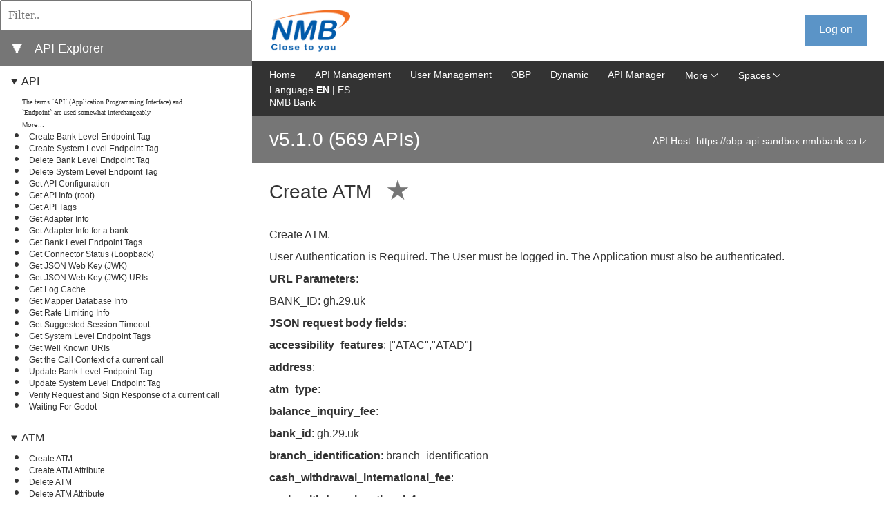

--- FILE ---
content_type: text/css
request_url: https://static.openbankproject.com/nmb/apiexplorer/css/override.css
body_size: 279
content:
.sign-box__text {
    background-color: #5b94c7;
    border: none;
}

.sign-box__text:hover {
    background: #4A78A1;
    text-decoration: none;
}

#logo-left {
    margin: 14px 0 24px 12px;
    height: 56px;
}

a img {
    border: 0;
    height: 61px;
    margin-left: 16px;
}


--- FILE ---
content_type: image/svg+xml
request_url: https://obp-apiexplorer-sandbox.nmbbank.co.tz/media/images/chevron_right_thick_DB0011.svg
body_size: 250
content:
<svg id="chevron_right_thick-layer" xmlns="http://www.w3.org/2000/svg" viewBox="0 0 11 16">
    <defs>
        <style>.cls-1{fill:none;}</style>
    </defs>
    <title>chevron_right_thick</title>
    <g id="chevron_right_thick">
        <polygon points="0.3 16 8.3 8 0.3 0 2.8 0 10.8 8 2.8 16 0.3 16" style="fill:#53C4EF;"/>
        <rect class="cls-1" width="11" height="16"/>
    </g>
</svg>